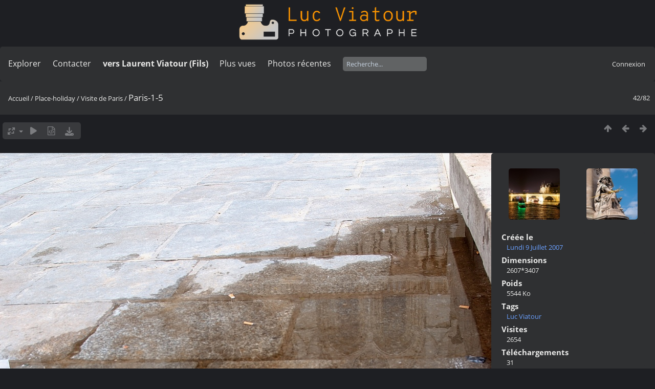

--- FILE ---
content_type: text/html; charset=utf-8
request_url: https://lucnix.be/picture.php?/110518/category/visite-de-paris
body_size: 5008
content:
<!DOCTYPE html>
<html lang=fr dir=ltr>
<head>
<title>Paris-1-5</title>
<link rel="shortcut icon" type="image/x-icon" href="./local/favicon.ico">
<link rel="stylesheet" type="text/css" href="themes/modus/css/open-sans/open-sans.css"> <link rel="stylesheet" type="text/css" href="_data/combined/5lhm7i.css">   <link rel=canonical href="picture.php?/110518">
<meta name=viewport content="width=device-width,initial-scale=1">
<script>if(document.documentElement.offsetWidth>1270)document.documentElement.className='wide'</script>

<meta name="generator" content="Piwigo (aka PWG), see piwigo.org">

<meta name="keywords" content="Luc Viatour">
<meta name="description" content="Paris-1-5 - Paris-1-5.jpg">


<style type="text/css">
#theHeader div.banner { background:transparent url('./local/banners/20210127-6011925742eae.png') center center no-repeat; height:91px; line-height:79px; font-size:2.5em; color:#fff; text-shadow:0 0 5px #000; text-align:center; }</style>
</head>

<body id=thePicturePage class="section-categories category-74 image-110518  modus-withPageBanner" data-infos='{"section":"categories","category_id":"74","image_id":"110518"}'>
<div id="theHeader"><a href="/"><div class="banner">&nbsp;</div></a></div>


<aside id=menubar>
		<dl id=mbSpecials>
<dt><a>Explorer</a></dt>
<dd>
	<ul><li><a href="index.php?/recent_pics" title="afficher les photos les plus récentes">Photos récentes</a></li><li><a href="index.php?/recent_cats" title="afficher les albums récemment mis à jour ou créés">Albums récents</a></li><li><a href="index.php?/most_visited" title="afficher les photos les plus vues">Plus vues</a></li><li><a href="index.php?/created-monthly-calendar" title="affichage année par année, mois par mois, jour par jour" rel="nofollow">Calendrier</a></li></ul>
</dd>

	</dl>
		<dl id=mbContact>
<dt><a href="https://lucnix.be/index.php?/contact/" title="Contacter">Contacter</a></dt><dd></dd>	</dl>
		<dl id=mbAMM_links>
<!-- links menu bar -->
  <dt>vers Laurent Viatour (Fils)</dt>
<dd>
  <ul  class="amm-MenuBar-links-icons">
      <li>
        <img src='plugins/AMenuManager/links_pictures/internet.png' style="position:relative;top:3px;"/>        <a href="https://LVphoto.be"
           target = '_blank' >Laurent (fils)</a>
      </li>
  </ul>
</dd>
	</dl>
	<dl id="mbMostVisited"><dt><a href="index.php?/most_visited" title="afficher les photos les plus vues">Plus vues</a></dt></dl>
<dl><dt><a href="index.php?/recent_pics" title="afficher les photos les plus récentes">Photos récentes</a></dt></dl>
<dl style="float:none">
	<form style="margin:0;display:inline" action="qsearch.php" method=get id=quicksearch onsubmit="return this.q.value!='';">
		<input type="text" name=q id=qsearchInput placeholder="Recherche..." >
	</form>
</dl>
<dl style="float:right;margin-top:3px">
	<dt style="font-size:100%;font-weight:normal;padding-left:15px"><a href="identification.php" rel=nofollow>Connexion</a></dt>
	<dd style="right:0">
		<ul>
		<li><a href="identification.php" rel="nofollow">Connexion</a></li>
		<li><a href="password.php" title="Mot de passe oublié ?" rel="nofollow">Mot de passe oublié ?</a></li>
		</ul>
<form method=post action="identification.php" id=quickconnect><fieldset><legend>Connexion rapide</legend><p><label for=userX>Nom d'utilisateur</label><br><input type=text name=username id=userX value="" style="width:99%"></p><p><label for=passX>Mot de passe</label><br><input type=password name=password id=passX style="width:99%"></p><p><label>Connexion auto&nbsp;<input type=checkbox name=remember_me value=1></label></p><p><input type=hidden name=redirect value="%2Fpicture.php%3F%2F110518%2Fcategory%2Fvisite-de-paris"><input type=submit name=login value="Valider"></p></fieldset></form>
	</dd>
</dl>

</aside>
<a id="menuSwitcher" class="pwg-button" title="Menu"><span class="pwg-icon pwg-icon-menu"></span></a>

<div id="content" class="contentWithMenu">



<div class=titrePage id=imageHeaderBar><div class="imageNumber">42/82</div>
	<div class="browsePath">
		<a href="/">Accueil</a> / <a href="index.php?/category/Holiday">Place-holiday</a> / <a href="index.php?/category/visite-de-paris">Visite de Paris</a><span class="browsePathSeparator"> / </span><h2>Paris-1-5</h2>
	</div>
</div>

<div id="imageToolBar">

<div class="navigationButtons">
<a href="index.php?/category/visite-de-paris" title="Miniatures" class="pwg-state-default pwg-button"><span class="pwg-icon pwg-icon-arrow-n"></span><span class="pwg-button-text">Miniatures</span></a><a href="picture.php?/110526/category/visite-de-paris" title="Précédente : Paris By Night 4" class="pwg-state-default pwg-button"><span class="pwg-icon pwg-icon-arrow-w"></span><span class="pwg-button-text">Précédente</span></a><a href="picture.php?/110517/category/visite-de-paris" title="Suivante : Paris-1-49" class="pwg-state-default pwg-button pwg-button-icon-right"><span class="pwg-icon pwg-icon-arrow-e"></span><span class="pwg-button-text">Suivante</span></a></div>

<div class=actionButtonsWrapper><a id=imageActionsSwitch class=pwg-button><span class="pwg-icon pwg-icon-ellipsis"></span></a><div class="actionButtons">
<a id="derivativeSwitchLink" title="Tailles de photo" class="pwg-state-default pwg-button" rel="nofollow"><span class="pwg-icon pwg-icon-sizes"></span><span class="pwg-button-text">Tailles de photo</span></a><div id="derivativeSwitchBox" class="switchBox"><div class="switchBoxTitle">Tailles de photo</div><span id="aSizeChecked">&#x2714; </span> <a id="aSize" href="picture.php?/110518/category/visite-de-paris" title="" data-checked="yes">Automatique</a><br><br><span class="switchCheck" id="derivativeCheckedsmall" style="visibility:hidden">&#x2714; </span><a href="javascript:changeImgSrc('_data/i/upload/2017/06/01/20170601183357-b65fe11d-sm.jpg','small','small')">S - petit<span class="derivativeSizeDetails"> (495 x 648)</span></a><br><span class="switchCheck" id="derivativeCheckedmedium">&#x2714; </span><a href="javascript:changeImgSrc('_data/i/upload/2017/06/01/20170601183357-b65fe11d-me.jpg','medium','medium')">M - moyen<span class="derivativeSizeDetails"> (979 x 1280)</span></a><br><span class="switchCheck" id="derivativeCheckedlarge" style="visibility:hidden">&#x2714; </span><a href="javascript:changeImgSrc('_data/i/upload/2017/06/01/20170601183357-b65fe11d-la.jpg','large','large')">L - grand<span class="derivativeSizeDetails"> (1487 x 1944)</span></a><br><span class="switchCheck" id="derivativeCheckedxlarge" style="visibility:hidden">&#x2714; </span><a href="javascript:changeImgSrc('_data/i/upload/2017/06/01/20170601183357-b65fe11d-xl.jpg','xlarge','xlarge')">XL - très grand<span class="derivativeSizeDetails"> (1644 x 2149)</span></a><br><span class="switchCheck" id="derivativeCheckedOriginal" style="visibility:hidden">&#x2714; </span><a href="javascript:changeImgSrc('./upload/2017/06/01/20170601183357-b65fe11d.jpg','xxlarge','Original')">Original<span class="derivativeSizeDetails"> (2607 x 3407)</span></a><br></div>
<a href="picture.php?/110518/category/visite-de-paris&amp;slideshow=" title="diaporama" class="pwg-state-default pwg-button" rel="nofollow"><span class="pwg-icon pwg-icon-slideshow"></span><span class="pwg-button-text">diaporama</span></a><a href="picture.php?/110518/category/visite-de-paris&amp;metadata" title="Montrer les méta-données du fichier" class="pwg-state-default pwg-button" rel="nofollow"><span class="pwg-icon pwg-icon-camera-info"></span><span class="pwg-button-text">Montrer les méta-données du fichier</span></a><a id="downloadSwitchLink" href="action.php?id=110518&amp;part=e&amp;download" title="Télécharger ce fichier" class="pwg-state-default pwg-button" rel="nofollow"><span class="pwg-icon pwg-icon-save"></span><span class="pwg-button-text">Télécharger</span></a> </div></div>
</div>
<div id="theImageAndInfos">
<div id="theImage">

    <img class="file-ext-jpg path-ext-jpg" src="_data/i/upload/2017/06/01/20170601183357-b65fe11d-me.jpg"width="979" height="1280" alt="Paris-1-5.jpg" id="theMainImage" usemap="#mapmedium" title="Paris-1-5 - Paris-1-5.jpg">


<map name="mapsmall"><area shape=rect coords="0,0,123,648" href="picture.php?/110526/category/visite-de-paris" title="Précédente : Paris By Night 4" alt="Paris By Night 4"><area shape=rect coords="123,0,369,162" href="index.php?/category/visite-de-paris" title="Miniatures" alt="Miniatures"><area shape=rect coords="372,0,495,648" href="picture.php?/110517/category/visite-de-paris" title="Suivante : Paris-1-49" alt="Paris-1-49"></map><map name="mapmedium"><area shape=rect coords="0,0,244,1280" href="picture.php?/110526/category/visite-de-paris" title="Précédente : Paris By Night 4" alt="Paris By Night 4"><area shape=rect coords="244,0,730,320" href="index.php?/category/visite-de-paris" title="Miniatures" alt="Miniatures"><area shape=rect coords="736,0,979,1280" href="picture.php?/110517/category/visite-de-paris" title="Suivante : Paris-1-49" alt="Paris-1-49"></map><map name="maplarge"><area shape=rect coords="0,0,371,1944" href="picture.php?/110526/category/visite-de-paris" title="Précédente : Paris By Night 4" alt="Paris By Night 4"><area shape=rect coords="371,0,1109,486" href="index.php?/category/visite-de-paris" title="Miniatures" alt="Miniatures"><area shape=rect coords="1118,0,1487,1944" href="picture.php?/110517/category/visite-de-paris" title="Suivante : Paris-1-49" alt="Paris-1-49"></map><map name="mapxlarge"><area shape=rect coords="0,0,411,2149" href="picture.php?/110526/category/visite-de-paris" title="Précédente : Paris By Night 4" alt="Paris By Night 4"><area shape=rect coords="411,0,1226,537" href="index.php?/category/visite-de-paris" title="Miniatures" alt="Miniatures"><area shape=rect coords="1236,0,1644,2149" href="picture.php?/110517/category/visite-de-paris" title="Suivante : Paris-1-49" alt="Paris-1-49"></map><map name="mapOriginal"><area shape=rect coords="0,0,651,3407" href="picture.php?/110526/category/visite-de-paris" title="Précédente : Paris By Night 4" alt="Paris By Night 4"><area shape=rect coords="651,0,1945,851" href="index.php?/category/visite-de-paris" title="Miniatures" alt="Miniatures"><area shape=rect coords="1960,0,2607,3407" href="picture.php?/110517/category/visite-de-paris" title="Suivante : Paris-1-49" alt="Paris-1-49"></map>


</div><div id="infoSwitcher"></div><div id="imageInfos">
	<div class="navThumbs">
			<a class="navThumb" id="linkPrev" href="picture.php?/110526/category/visite-de-paris" title="Précédente : Paris By Night 4" rel="prev">
				<span class="thumbHover prevThumbHover"></span>
        <img class="" src="_data/i/upload/2017/06/01/20170601183357-9699a7f1-sq.jpg" alt="Paris By Night 4">
			</a>
			<a class="navThumb" id="linkNext" href="picture.php?/110517/category/visite-de-paris" title="Suivante : Paris-1-49" rel="next">
				<span class="thumbHover nextThumbHover"></span>
				<img class="" src="_data/i/upload/2017/06/01/20170601183357-b79b5621-sq.jpg" alt="Paris-1-49">
			</a>
	</div>

<dl id="standard" class="imageInfoTable">
<div id="datecreate" class="imageInfo"><dt>Créée le</dt><dd><a href="index.php?/created-monthly-list-2007-07-09" rel="nofollow">Lundi 9 Juillet 2007</a></dd></div><div id="Dimensions" class="imageInfo"><dt>Dimensions</dt><dd>2607*3407</dd></div><div id="Filesize" class="imageInfo"><dt>Poids</dt><dd>5544 Ko</dd></div><div id="Tags" class="imageInfo"><dt>Tags</dt><dd><a href="index.php?/tags/1-luc_viatour">Luc Viatour</a></dd></div><div id="Visits" class="imageInfo"><dt>Visites</dt><dd>2654</dd></div><div id="DownloadCounter" class="imageInfo"><dt>Téléchargements</dt><dd>31</dd></div>

</dl>

</div>
</div>


</div>
<div id="copyright">
	Propulsé par	<a href="https://fr.piwigo.org">Piwigo</a>
	
	- <a href="https://lucnix.be/index.php?/contact/">Contacter le webmestre</a>
<script type="text/javascript" src="themes/default/js/jquery.min.js?v15.7.0"></script>
<script type="text/javascript">//<![CDATA[

jQuery().ready(function() {
  if (jQuery("#theImage").size() > 0) {
    function save_available_size() {
      var width = jQuery("#theImage").width()
      width -= 12;

      if (jQuery("#theMainImage").size() > 0) {
        var imageMarginWidth = jQuery("#theMainImage").outerWidth(true)-jQuery("#theMainImage").width();
        width -= imageMarginWidth;
      }

      var docHeight = "innerHeight" in window ? window.innerHeight : document.documentElement.offsetHeight;
      var offset = jQuery("#theImage").offset();
      var height = docHeight - Math.ceil(offset.top);
      height -= 40;

      document.cookie= 'available_size='+width+'x'+height+';path=/';
    }

    save_available_size();
    jQuery(window).resize(function() {
      save_available_size();
    });

    jQuery("#aSize").click(function() {
      var is_automatic_size;

      if (jQuery(this).data("checked") == "yes") {
        is_automatic_size = "no";
        jQuery("#aSizeChecked").css("visibility", "hidden");
      }
      else {
        is_automatic_size = "yes";
        jQuery("#aSizeChecked").css("visibility", "visible");
      }

      jQuery(this).data("checked", is_automatic_size);
      document.cookie= 'is_automatic_size='+is_automatic_size+';path=/';
    });
  }
});
var RVAC={root:"plugins/rv_autocomplete/"};
$("#qsearchInput").one("focus", function() {
var s;
s=document.createElement("script");s.type="text/javascript";s.async=true;s.src="_data/combined/acds-14-krmyeh.js";document.body.appendChild(s);
s=document.createElement("script");s.type="text/javascript";s.async=true;s.src="plugins/rv_autocomplete/res/suggest-core.js";document.body.appendChild(s);
s="plugins/rv_autocomplete/res/dark-hive/custom.css";
if (document.createStyleSheet) document.createStyleSheet(s); else $("head").append($("<link rel='stylesheet' href='"+s+"' type='text/css'>"));
});
var h = jQuery("#theHeader div.banner").css("height");
		var d = jQuery("#menuSwitcher").css("padding-top");

		jQuery(document).ready(function(){
			if( jQuery('#theHeader div.banner').is(':visible') && jQuery("body").css("display") == "flex"){
				jQuery("#menuSwitcher").css("padding-top",parseInt(h)+parseInt(d));
			};
		});
document.onkeydown = function(e){e=e||window.event;if (e.altKey) return true;var target=e.target||e.srcElement;if (target && target.type) return true;	var keyCode=e.keyCode||e.which, docElem=document.documentElement, url;switch(keyCode){case 63235: case 39: if (e.ctrlKey || docElem.scrollLeft==docElem.scrollWidth-docElem.clientWidth)url="picture.php?/110517/category/visite-de-paris"; break;case 63234: case 37: if (e.ctrlKey || docElem.scrollLeft==0)url="picture.php?/110526/category/visite-de-paris"; break;case 36: if (e.ctrlKey)url="picture.php?/137534/category/visite-de-paris"; break;case 35: if (e.ctrlKey)url="picture.php?/110468/category/visite-de-paris"; break;case 38: if (e.ctrlKey)url="index.php?/category/visite-de-paris"; break;}if (url) {window.location=url.replace("&amp;","&"); return false;}return true;}
function changeImgSrc(url,typeSave,typeMap)
{
	var theImg = document.getElementById("theMainImage");
	if (theImg)
	{
		theImg.removeAttribute("width");theImg.removeAttribute("height");
		theImg.src = url;
		theImg.useMap = "#map"+typeMap;
	}
	jQuery('#derivativeSwitchBox .switchCheck').css('visibility','hidden');
	jQuery('#derivativeChecked'+typeMap).css('visibility','visible');
	document.cookie = 'picture_deriv='+typeSave+';path=/';
}
(window.SwitchBox=window.SwitchBox||[]).push("#derivativeSwitchLink", "#derivativeSwitchBox");
//]]></script>
<script type="text/javascript">
(function() {
var s,after = document.getElementsByTagName('script')[document.getElementsByTagName('script').length-1];
s=document.createElement('script'); s.type='text/javascript'; s.async=true; s.src='_data/combined/re4cn2.js';
after = after.parentNode.insertBefore(s, after);
})();
</script>
<span id="persofooter">
<p style="text-align: center;"><br></p><p style="text-align: center;"><strong style="color: rgb(169, 169, 169); font-size: 14px;">Bureau&nbsp; av. Henry Dunant 4 bte 47 1140 Bruxelles</strong></p><p style="text-align: center;"><strong style="color: rgb(255, 255, 255); font-size: 14px;">Phone:&nbsp;</strong><strong style="color: rgb(255, 165, 0); font-size: 14px;">0497 33 70 63</strong><strong style="color: rgb(255, 255, 255); font-size: 14px;">&nbsp;-&nbsp;</strong><strong style="color: rgb(169, 169, 169); font-size: 14px;">EMail:</strong><strong style="color: rgb(255, 255, 255); font-size: 14px;">&nbsp;<a href="mailto:l.viatour@gmail.com" rel="noopener noreferrer" target="_blank">l.viatour@gmail.com</a></strong></p><p style="text-align: center;"><strong style="color: rgb(169, 169, 169); font-size: 14px;">N° de&nbsp;TVA:</strong><strong style="color: rgb(255, 255, 255); font-size: 14px;">&nbsp;</strong><strong style="color: rgb(255, 165, 0); font-size: 14px;">BE 0846 131 592</strong></p><h1 style="text-align: center;"><a href="https://Lucnix.be" rel="noopener noreferrer" target="_blank"><img src="https://lucnix.be/upload/2017/06/06/20170606072832-f37f6346.jpg"></a></h1><p style="text-align: center;"><strong style="font-size: 12px;">¢ Luc Viatour 1980-2025</strong></p>
</span>
</div></body>
</html>